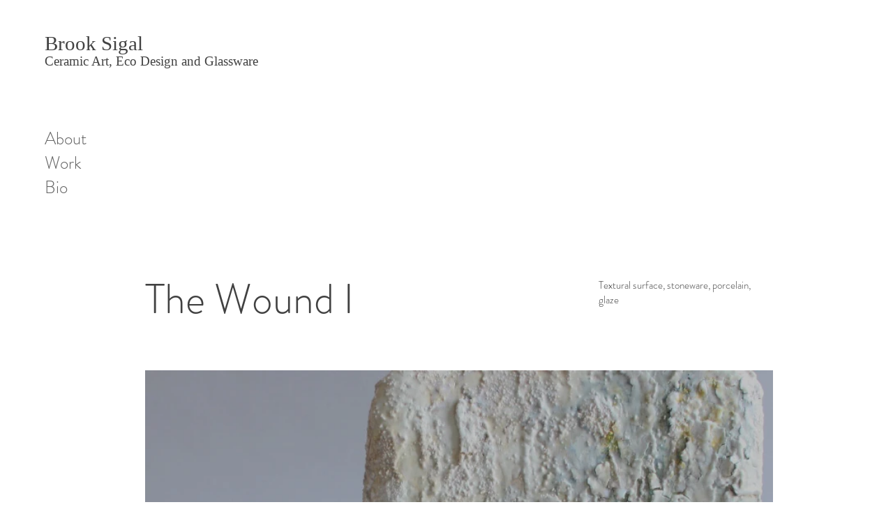

--- FILE ---
content_type: text/css; charset=utf-8
request_url: https://www.brooksigal.com/_serverless/pro-gallery-native-layout-fixer/layoutCssNative?id=comp-lpwoxxa5_r_comp-l2erre7s_r_comp-l0p8zean1_r_comp-lebal6le&items=3344_1200_929&container=531_900_720_720&options=controllers_layoutParams_structure_galleryRatio_method:%22MANUAL%22%7Ccontrollers_layoutParams_structure_galleryRatio_value:1.77778%7ClayoutParams_structure_galleryLayout:5%7ClayoutParams_structure_scrollDirection:%22VERTICAL%22%7Ccontrollers_layoutParams_structure_imageWidth_method:%22FIXED%22%7Ccontrollers_layoutParams_structure_numberOfDisplayedItems:3%7ClayoutParams_structure_layoutOrientation:%22HORIZONTAL%22%7ClayoutParams_structure_itemSpacing:24%7ClayoutParams_structure_numberOfGridRows:1%7ClayoutParams_structure_numberOfColumns:3%7ClayoutParams_groups_density:0.3%7ClayoutParams_targetItemSize_value:90%7ClayoutParams_crop_method:%22FILL%22%7ClayoutParams_crop_ratios:1.77778%7ClayoutParams_structure_responsiveMode:%22SET_ITEMS_PER_ROW%22%7ClayoutParams_thumbnails_alignment:%22BOTTOM%22%7ClayoutParams_thumbnails_size:120%7ClayoutParams_thumbnails_spacing:4%7Ccontrollers_layoutParams_thumbnails_marginToGallery:0%7ClayoutParams_navigationArrows_enable:false%7ClayoutParams_navigationArrows_size:24%7ClayoutParams_navigationArrows_position:%22ON_GALLERY%22%7ClayoutParams_navigationArrows_container_type:%22NONE%22%7ClayoutParams_navigationArrows_mouseCursorContainerMaxWidth:%22100%22%7ClayoutParams_navigationArrows_verticalAlignment:%22ITEM_CENTER%22%7ClayoutParams_navigationArrows_padding:23%7Ccontrollers_layoutParams_external_info_placement:%22BELOW%22%7Ccontrollers_layoutParams_external_info_SocialButtonsHorizontalAlignment:%22LEFT%22%7Ccontrollers_layoutParams_internal_info_SocialButtonsHorizontalAlignment:%22LEFT%22%7ClayoutParams_info_placement:%22BELOW%22%7Ccontrollers_layoutParams_info_allowTitle:false%7Ccontrollers_layoutParams_info_allowDescription:false%7Ccontrollers_layoutParams_info_allowTitleAndDescription:%22%22%7Ccontrollers_layoutParams_info_verticalPadding:0%7Ccontrollers_layoutParams_info_horizontalPadding:0%7Ccontrollers_layoutParams_info_verticalAlignment:%22CENTER%22%7Ccontrollers_layoutParams_info_horizontalAlignment:%22CENTER%22%7ClayoutParams_info_sizeUnits:%22PIXEL%22%7ClayoutParams_info_height:0%7Ccontrollers_layoutParams_info_width_pixel:200%7Ccontrollers_layoutParams_info_width_percent:50%7Ccontrollers_layoutParams_info_newInfo_external_enabled:true%7Ccontrollers_layoutParams_infoElementOptions_external_order:%22top,Title,Description,middle,bottom%22%7Ccontrollers_layoutParams_infoElementOptions_internal_order:%22top,Title,Description,middle,bottom%22%7Ccontrollers_layoutParams_infoElementOptions_external_enabled:%22%22%7Ccontrollers_layoutParams_infoElementOptions_internal_enabled:%22%22%7Ccontrollers_layoutParams_external_info_CustomButtonCustomButtonText:%22Click%20here%22%7Ccontrollers_layoutParams_internal_info_CustomButtonHorizontalAlignment:%22CENTER%22%7Ccontrollers_layoutParams_internal_info_CustomButtonCustomButtonText:%22Click%20here%22%7Ccontrollers_layoutParams_external_info_CustomButtonHorizontalAlignment:%22CENTER%22%7ClayoutParams_info_width:200%7ClayoutParams_structure_galleryRatio_value:0%7ClayoutParams_thumbnails_marginToGallery:0%7ClayoutParams_crop_enable:false%7ClayoutParams_targetItemSize_unit:%22SMART%22
body_size: -79
content:
#pro-gallery-comp-lpwoxxa5_r_comp-l2erre7s_r_comp-l0p8zean1_r_comp-lebal6le .pro-gallery-parent-container{ width: 900px !important; height: 720px !important; } #pro-gallery-comp-lpwoxxa5_r_comp-l2erre7s_r_comp-l0p8zean1_r_comp-lebal6le [data-hook="item-container"][data-idx="0"].gallery-item-container{display: block !important;height: 720px !important;left: 0px !important;opacity: 1 !important;right: auto !important;top: 0px !important;transition: opacity .2s ease !important;width: 900px !important;} #pro-gallery-comp-lpwoxxa5_r_comp-l2erre7s_r_comp-l0p8zean1_r_comp-lebal6le [data-hook="item-container"][data-idx="0"] .gallery-item-wrapper{width: 900px !important;height: 720px !important;margin: 0 !important;} #pro-gallery-comp-lpwoxxa5_r_comp-l2erre7s_r_comp-l0p8zean1_r_comp-lebal6le [data-hook="item-container"][data-idx="0"] .gallery-item-content{width: 900px !important;height: 720px !important;margin: 0px 0px !important;opacity: 1 !important;} #pro-gallery-comp-lpwoxxa5_r_comp-l2erre7s_r_comp-l0p8zean1_r_comp-lebal6le [data-hook="item-container"][data-idx="0"] .gallery-item-hover{width: 900px !important;height: 720px !important;opacity: 1 !important;} #pro-gallery-comp-lpwoxxa5_r_comp-l2erre7s_r_comp-l0p8zean1_r_comp-lebal6le [data-hook="item-container"][data-idx="0"] .item-hover-flex-container{width: 900px !important;height: 720px !important;margin: 0px 0px !important;opacity: 1 !important;} #pro-gallery-comp-lpwoxxa5_r_comp-l2erre7s_r_comp-l0p8zean1_r_comp-lebal6le [data-hook="item-container"][data-idx="0"] .gallery-item-wrapper img:not(.magnified-item-preload){width: 100% !important;height: 100% !important;opacity: 1 !important;} #pro-gallery-comp-lpwoxxa5_r_comp-l2erre7s_r_comp-l0p8zean1_r_comp-lebal6le .group-view-0{--group-top: 0px !important;--group-left: 0px !important;--group-width: 900px !important;--group-right: auto !important;} #pro-gallery-comp-lpwoxxa5_r_comp-l2erre7s_r_comp-l0p8zean1_r_comp-lebal6le {height:720px !important;}#pro-gallery-comp-lpwoxxa5_r_comp-l2erre7s_r_comp-l0p8zean1_r_comp-lebal6le {height:720px !important; width:900px !important;}#pro-gallery-comp-lpwoxxa5_r_comp-l2erre7s_r_comp-l0p8zean1_r_comp-lebal6le .pro-gallery-margin-container {height:720px !important;}#pro-gallery-comp-lpwoxxa5_r_comp-l2erre7s_r_comp-l0p8zean1_r_comp-lebal6le [data-hook="gallery-column"] {height:720px !important; width:900px !important;}#pro-gallery-comp-lpwoxxa5_r_comp-l2erre7s_r_comp-l0p8zean1_r_comp-lebal6le .one-row {height:720px !important; width:900px !important;}#pro-gallery-comp-lpwoxxa5_r_comp-l2erre7s_r_comp-l0p8zean1_r_comp-lebal6le .pro-gallery-parent-container {height:720px !important; width:900px !important;}#pro-gallery-comp-lpwoxxa5_r_comp-l2erre7s_r_comp-l0p8zean1_r_comp-lebal6le .thumbnails-gallery {display: none !important;}#pro-gallery-comp-lpwoxxa5_r_comp-l2erre7s_r_comp-l0p8zean1_r_comp-lebal6le .pro-gallery-prerender{height:720px !important;}#comp-lpwoxxa5_r_comp-l2erre7s_r_comp-l0p8zean1_r_comp-lebal6le .pro-gallery-wix-wrapper { display: block !important; }

--- FILE ---
content_type: text/css; charset=utf-8
request_url: https://www.brooksigal.com/_serverless/pro-gallery-native-layout-fixer/layoutCssNative?id=comp-lpwoxxa5_r_comp-l2erre7s_r_comp-l0p8zeaz3&items=3515_948_1200%7C3520_682_682%7C3400_3168_4752&container=1310.984375_900_0_720&options=controllers_layoutParams_structure_galleryRatio_method:%22FIXED%22%7Ccontrollers_layoutParams_structure_galleryRatio_value:1.77778%7ClayoutParams_structure_galleryLayout:1%7ClayoutParams_structure_scrollDirection:%22VERTICAL%22%7Ccontrollers_layoutParams_structure_imageWidth_method:%22FIXED%22%7Ccontrollers_layoutParams_structure_numberOfDisplayedItems:3%7ClayoutParams_structure_layoutOrientation:%22VERTICAL%22%7ClayoutParams_structure_itemSpacing:24%7ClayoutParams_structure_numberOfGridRows:1%7ClayoutParams_structure_numberOfColumns:2%7ClayoutParams_groups_density:0.5%7ClayoutParams_targetItemSize_value:100%7ClayoutParams_crop_method:%22FIT%22%7ClayoutParams_crop_ratios:%5B0.75%5D%7ClayoutParams_structure_responsiveMode:%22SET_ITEMS_PER_ROW%22%7ClayoutParams_thumbnails_alignment:%22BOTTOM%22%7ClayoutParams_thumbnails_size:120%7ClayoutParams_thumbnails_spacing:4%7Ccontrollers_layoutParams_thumbnails_marginToGallery:0%7ClayoutParams_navigationArrows_enable:true%7ClayoutParams_navigationArrows_size:34%7ClayoutParams_navigationArrows_position:%22ON_GALLERY%22%7ClayoutParams_navigationArrows_container_type:%22NONE%22%7ClayoutParams_navigationArrows_mouseCursorContainerMaxWidth:%22100%22%7ClayoutParams_navigationArrows_verticalAlignment:%22IMAGE_CENTER%22%7ClayoutParams_navigationArrows_padding:24%7Ccontrollers_layoutParams_external_info_placement:%22BELOW%22%7Ccontrollers_layoutParams_external_info_SocialButtonsHorizontalAlignment:%22LEFT%22%7Ccontrollers_layoutParams_internal_info_SocialButtonsHorizontalAlignment:%22LEFT%22%7ClayoutParams_info_placement:%22OVERLAY%22%7Ccontrollers_layoutParams_info_allowTitle:false%7Ccontrollers_layoutParams_info_allowDescription:false%7Ccontrollers_layoutParams_info_allowTitleAndDescription:%22%22%7Ccontrollers_layoutParams_info_verticalPadding:0%7Ccontrollers_layoutParams_info_horizontalPadding:0%7Ccontrollers_layoutParams_info_verticalAlignment:%22START%22%7Ccontrollers_layoutParams_info_horizontalAlignment:%22START%22%7ClayoutParams_info_sizeUnits:%22PERCENT%22%7ClayoutParams_info_height:100%7Ccontrollers_layoutParams_info_width_pixel:200%7Ccontrollers_layoutParams_info_width_percent:50%7Ccontrollers_layoutParams_info_newInfo_external_enabled:true%7Ccontrollers_layoutParams_infoElementOptions_external_order:%22top,Title,Description,middle,bottom%22%7Ccontrollers_layoutParams_infoElementOptions_internal_order:%22top,Title,Description,middle,bottom%22%7Ccontrollers_layoutParams_infoElementOptions_external_enabled:%22Title,Description%22%7Ccontrollers_layoutParams_infoElementOptions_internal_enabled:%22Title,Description%22%7Ccontrollers_layoutParams_external_info_CustomButtonCustomButtonText:%22Click%20here%22%7Ccontrollers_layoutParams_internal_info_CustomButtonHorizontalAlignment:%22CENTER%22%7Ccontrollers_layoutParams_internal_info_CustomButtonCustomButtonText:%22Click%20here%22%7Ccontrollers_layoutParams_external_info_CustomButtonHorizontalAlignment:%22CENTER%22%7ClayoutParams_info_width:50%7ClayoutParams_structure_galleryRatio_value:0.5625%7ClayoutParams_thumbnails_marginToGallery:0%7ClayoutParams_crop_enable:false%7ClayoutParams_targetItemSize_unit:%22SMART%22
body_size: 64
content:
#pro-gallery-comp-lpwoxxa5_r_comp-l2erre7s_r_comp-l0p8zeaz3 [data-hook="item-container"][data-idx="0"].gallery-item-container{display: block !important;height: 554px !important;left: 0px !important;opacity: 1 !important;right: auto !important;top: 0px !important;transition: opacity .2s ease !important;width: 438px !important;} #pro-gallery-comp-lpwoxxa5_r_comp-l2erre7s_r_comp-l0p8zeaz3 [data-hook="item-container"][data-idx="0"] .gallery-item-wrapper{width: 438px !important;height: 554px !important;margin: 0 !important;} #pro-gallery-comp-lpwoxxa5_r_comp-l2erre7s_r_comp-l0p8zeaz3 [data-hook="item-container"][data-idx="0"] .gallery-item-content{width: 438px !important;height: 554px !important;margin: 0px 0px !important;opacity: 1 !important;} #pro-gallery-comp-lpwoxxa5_r_comp-l2erre7s_r_comp-l0p8zeaz3 [data-hook="item-container"][data-idx="0"] .gallery-item-hover{width: 438px !important;height: 554px !important;opacity: 1 !important;} #pro-gallery-comp-lpwoxxa5_r_comp-l2erre7s_r_comp-l0p8zeaz3 [data-hook="item-container"][data-idx="0"] .item-hover-flex-container{width: 438px !important;height: 554px !important;margin: 0px 0px !important;opacity: 1 !important;} #pro-gallery-comp-lpwoxxa5_r_comp-l2erre7s_r_comp-l0p8zeaz3 [data-hook="item-container"][data-idx="0"] .gallery-item-wrapper img:not(.magnified-item-preload){width: 100% !important;height: 100% !important;opacity: 1 !important;} #pro-gallery-comp-lpwoxxa5_r_comp-l2erre7s_r_comp-l0p8zeaz3 [data-hook="item-container"][data-idx="1"].gallery-item-container{display: block !important;height: 438px !important;left: 462px !important;opacity: 1 !important;right: auto !important;top: 0px !important;transition: opacity .2s ease !important;width: 438px !important;} #pro-gallery-comp-lpwoxxa5_r_comp-l2erre7s_r_comp-l0p8zeaz3 [data-hook="item-container"][data-idx="1"] .gallery-item-wrapper{width: 438px !important;height: 438px !important;margin: 0 !important;} #pro-gallery-comp-lpwoxxa5_r_comp-l2erre7s_r_comp-l0p8zeaz3 [data-hook="item-container"][data-idx="1"] .gallery-item-content{width: 438px !important;height: 438px !important;margin: 0px 0px !important;opacity: 1 !important;} #pro-gallery-comp-lpwoxxa5_r_comp-l2erre7s_r_comp-l0p8zeaz3 [data-hook="item-container"][data-idx="1"] .gallery-item-hover{width: 438px !important;height: 438px !important;opacity: 1 !important;} #pro-gallery-comp-lpwoxxa5_r_comp-l2erre7s_r_comp-l0p8zeaz3 [data-hook="item-container"][data-idx="1"] .item-hover-flex-container{width: 438px !important;height: 438px !important;margin: 0px 0px !important;opacity: 1 !important;} #pro-gallery-comp-lpwoxxa5_r_comp-l2erre7s_r_comp-l0p8zeaz3 [data-hook="item-container"][data-idx="1"] .gallery-item-wrapper img:not(.magnified-item-preload){width: 100% !important;height: 100% !important;opacity: 1 !important;} #pro-gallery-comp-lpwoxxa5_r_comp-l2erre7s_r_comp-l0p8zeaz3 [data-hook="item-container"][data-idx="2"].gallery-item-container{display: block !important;height: 657px !important;left: 462px !important;opacity: 1 !important;right: auto !important;top: 462px !important;transition: opacity .2s ease !important;width: 438px !important;} #pro-gallery-comp-lpwoxxa5_r_comp-l2erre7s_r_comp-l0p8zeaz3 [data-hook="item-container"][data-idx="2"] .gallery-item-wrapper{width: 438px !important;height: 657px !important;margin: 0 !important;} #pro-gallery-comp-lpwoxxa5_r_comp-l2erre7s_r_comp-l0p8zeaz3 [data-hook="item-container"][data-idx="2"] .gallery-item-content{width: 438px !important;height: 657px !important;margin: 0px 0px !important;opacity: 1 !important;} #pro-gallery-comp-lpwoxxa5_r_comp-l2erre7s_r_comp-l0p8zeaz3 [data-hook="item-container"][data-idx="2"] .gallery-item-hover{width: 438px !important;height: 657px !important;opacity: 1 !important;} #pro-gallery-comp-lpwoxxa5_r_comp-l2erre7s_r_comp-l0p8zeaz3 [data-hook="item-container"][data-idx="2"] .item-hover-flex-container{width: 438px !important;height: 657px !important;margin: 0px 0px !important;opacity: 1 !important;} #pro-gallery-comp-lpwoxxa5_r_comp-l2erre7s_r_comp-l0p8zeaz3 [data-hook="item-container"][data-idx="2"] .gallery-item-wrapper img:not(.magnified-item-preload){width: 100% !important;height: 100% !important;opacity: 1 !important;} #pro-gallery-comp-lpwoxxa5_r_comp-l2erre7s_r_comp-l0p8zeaz3 .group-view-0{--group-top: 0px !important;--group-left: 0px !important;--group-width: 462px !important;--group-right: auto !important;} #pro-gallery-comp-lpwoxxa5_r_comp-l2erre7s_r_comp-l0p8zeaz3 .group-view-1{--group-top: 0px !important;--group-left: 462px !important;--group-width: 462px !important;--group-right: auto !important;} #pro-gallery-comp-lpwoxxa5_r_comp-l2erre7s_r_comp-l0p8zeaz3 .group-view-2{--group-top: 462px !important;--group-left: 462px !important;--group-width: 462px !important;--group-right: auto !important;} #pro-gallery-comp-lpwoxxa5_r_comp-l2erre7s_r_comp-l0p8zeaz3 {height:1119px !important;}#pro-gallery-comp-lpwoxxa5_r_comp-l2erre7s_r_comp-l0p8zeaz3 {height:1119px !important; width:900px !important;}#pro-gallery-comp-lpwoxxa5_r_comp-l2erre7s_r_comp-l0p8zeaz3 .pro-gallery-margin-container {height:1119px !important;}#pro-gallery-comp-lpwoxxa5_r_comp-l2erre7s_r_comp-l0p8zeaz3 [data-hook="gallery-column"] {height:1119px !important; width:924px !important;}#pro-gallery-comp-lpwoxxa5_r_comp-l2erre7s_r_comp-l0p8zeaz3 .thumbnails-gallery {display: none !important;}#pro-gallery-comp-lpwoxxa5_r_comp-l2erre7s_r_comp-l0p8zeaz3 .pro-gallery:not(.thumbnails-gallery) {height:1119px !important; width:900px !important; left: 0px !important; top: 0px !important;}#pro-gallery-comp-lpwoxxa5_r_comp-l2erre7s_r_comp-l0p8zeaz3 .pro-gallery-parent-container {height:1119px !important; width:924px !important;}#comp-lpwoxxa5_r_comp-l2erre7s_r_comp-l0p8zeaz3 .pro-gallery-wix-wrapper { display: block !important; }